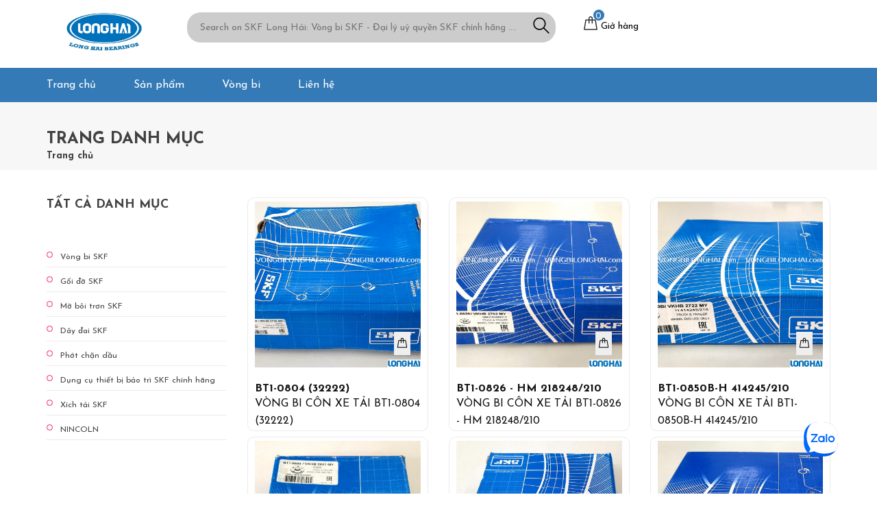

--- FILE ---
content_type: text/html; charset=UTF-8
request_url: http://vongbilonghai.com/all-categories
body_size: 7259
content:
<!DOCTYPE html>
<html lang="zxx">
<head>
	
<title>SKF Long Hải: Vòng bi SKF - Đại lý uỷ quyền SKF chính hãng | Hàng chính hãng - hỗ trợ tận giá</title>
<meta charset="UTF-8">
<meta name="description" content="CÔNG TY CỔ PHẦN THƯƠNG MẠI VẬT TƯ TỔNG HỢP LONG HẢI
✅ Vòng bi bạc đạn SKF chính hãng 
✅ VONGBILONGHAI.COM 
✅ SKF Authorized Distributor 
✅ Nhà phân phối ủy quyền sản phẩm SKF chính hãng lớn nhất Việt Nam">
<meta name="keywords" content="CÔNG TY CỔ PHẦN THƯƠNG MẠI VẬT TƯ TỔNG HỢP LONG HẢI
✅ Vòng bi bạc đạn SKF chính hãng 
✅ VONGBILONGHAI.COM 
✅ SKF Authorized Distributor 
✅ Nhà phân phối ủy quyền sản phẩm SKF chính hãng lớn nhất Việt Nam, CÔNG TY CỔ PHẦN THƯƠNG MẠI VẬT TƯ TỔNG HỢP LONG HẢI
✅ Vòng bi bạc đạn SKF chính hãng 
✅ VONGBILONGHAI.COM 
✅ SKF Authorized Distributor 
✅ Nhà phân phối ủy quyền sản phẩm SKF chính hãng lớn nhất Việt Nam">
<meta name="viewport" content="width=device-width, initial-scale=1.0">

	<!-- Favicon -->
	<link href="/storage/logo/favicon.ico" rel="shortcut icon"/>

	<!-- Google Font -->
	<link href="https://fonts.googleapis.com/css?family=Josefin+Sans:300,300i,400,400i,700,700i" rel="stylesheet">


	<!-- Stylesheets -->
	<link rel="stylesheet" href="http://vongbilonghai.com/frontend/css/bootstrap.min.css"/>
	<link rel="stylesheet" href="http://vongbilonghai.com/frontend/css/font-awesome.min.css"/>
	<link rel="stylesheet" href="http://vongbilonghai.com/frontend/css/flaticon.css"/>
	<link rel="stylesheet" href="http://vongbilonghai.com/frontend/css/slicknav.min.css"/>
	<link rel="stylesheet" href="http://vongbilonghai.com/frontend/css/jquery-ui.min.css"/>
	<link rel="stylesheet" href="http://vongbilonghai.com/frontend/css/owl.carousel.min.css"/>
	<link rel="stylesheet" href="http://vongbilonghai.com/frontend/css/animate.css"/>
	<link rel="stylesheet" href="http://vongbilonghai.com/frontend/css/style.css"/>

	<link rel="stylesheet" href="http://vongbilonghai.com/css/toastr.min.css"/>
	<!-- font-owesome icons link -->
    <link href="http://vongbilonghai.com/frontend/fontawesome/css/all.css" rel="stylesheet">
    <meta name="google-site-verification" content="w1vHyGLfYsZ5HCWivKcH16RijPplHQRZglPgele3e0k" />
    <meta name="geo.region" content="VN-HN" />
    <meta name="geo.placename" content="206 Đường Nguyễn Xiển Hạ Đình Thanh Xuân Hà Nội" />
    <meta name="geo.position" content="20.987350;105.805931" />
    <meta name="ICBM" content="20.987350, 105.805931" />
    <meta name="robots" content="index,follow">
	<style>[wire\:loading] {display: none;}[wire\:offline] {display: none;}[wire\:dirty]:not(textarea):not(input):not(select) {display: none;}</style>
	
	<!-- Global site tag (gtag.js) - Google Analytics -->
	

	<!--[if lt IE 9]>
		  <script src="https://oss.maxcdn.com/html5shiv/3.7.2/html5shiv.min.js"></script>
	  <script src="https://oss.maxcdn.com/respond/1.4.2/respond.min.js"></script>
	<![endif]-->

</head>
<body>
	

	<!-- Header section -->
	<header class="header-section">
		<div class="header-top">
			<div class="container">
				<div class="row">
					<div class="col-lg-2 text-center text-lg-left">
						<!-- logo -->
						<a href="/" class="site-logo">
							<img src="/storage/logo/logo.jpg" alt="">
						</a>
					</div>
					<!-- search area -->
					<div wire:initial-data="{&quot;id&quot;:&quot;eTDcl0xXYtIpcv2NhsGn&quot;,&quot;name&quot;:&quot;search-dropdown&quot;,&quot;redirectTo&quot;:false,&quot;locale&quot;:&quot;en&quot;,&quot;events&quot;:[],&quot;eventQueue&quot;:[],&quot;dispatchQueue&quot;:[],&quot;data&quot;:{&quot;search&quot;:&quot;&quot;},&quot;children&quot;:[],&quot;checksum&quot;:&quot;2d93ea6ce110deea3898361aeea8b3bbd8f09f0aaecbea202fe45dfc672726ed&quot;}" wire:id="eTDcl0xXYtIpcv2NhsGn" class="col-xl-6 col-lg-5">
	<div class="header-search-form">
		<input wire:model.debounce.500ms="search" type="text" placeholder="Search on SKF Long Hải: Vòng bi SKF - Đại lý uỷ quyền SKF chính hãng ....">
		<span><i class="flaticon-search"></i></span>
	</div>

	</div>
					<div class="col-xl-4 col-lg-5">
						<div class="user-panel">









							<div class="up-item">
								<div class="shopping-card">
									<i class="flaticon-bag"></i>
									<span>0</span>
								</div>
								<a href="http://vongbilonghai.com/cart">Giở hàng</a>
							</div>
						</div>
					</div>
				</div>
			</div>
		</div>
		<nav wire:initial-data="{&quot;id&quot;:&quot;gn5uEaVdWSsRlKTUChjl&quot;,&quot;name&quot;:&quot;nav-bar&quot;,&quot;redirectTo&quot;:false,&quot;locale&quot;:&quot;en&quot;,&quot;events&quot;:[],&quot;eventQueue&quot;:[],&quot;dispatchQueue&quot;:[],&quot;data&quot;:[],&quot;children&quot;:[],&quot;checksum&quot;:&quot;5e071aa28599858a45e4d9164b56f199d963a3799c6dd12ae776816bccd76e82&quot;}" wire:id="gn5uEaVdWSsRlKTUChjl" class="main-navbar">
	<div class="container">
		<!-- menu -->
		<ul class="main-menu">
			<li><a href="/">Trang chủ</a></li>
			<li><a href="http://vongbilonghai.com/all-categories">Sản phẩm</a>
				<ul class="sub-menu">
											<li><a href="http://vongbilonghai.com/category/vong-bi-skf">Vòng bi SKF</a></li>
											<li><a href="http://vongbilonghai.com/category/goi-do-skf">Gối đỡ SKF</a></li>
											<li><a href="http://vongbilonghai.com/category/mo-boi-tron-skf">Mỡ bôi trơn SKF</a></li>
											<li><a href="http://vongbilonghai.com/category/day-dai-skf">Dây đai SKF</a></li>
											<li><a href="http://vongbilonghai.com/category/phot-chan-dau">Phớt chặn dầu</a></li>
											<li><a href="http://vongbilonghai.com/category/dung-cu-thiet-bi-bao-tri-skf-chinh-hang">Dụng cụ thiết bị bảo trì SKF chính hãng</a></li>
											<li><a href="http://vongbilonghai.com/category/xinh-tai-skf">Xích tải SKF</a></li>
											<li><a href="http://vongbilonghai.com/category/nincoln">NINCOLN</a></li>
									</ul>
			</li>
			<li><a href="http://vongbilonghai.com/category/vong-bi-skf">Vòng bi</a></li>
			<li><a href="http://vongbilonghai.com/contact"> Liên hệ </a></li>
























		</ul>
	</div>
</nav>
	</header>
	<!-- Header section end -->

	
	<!-- Page info -->
	<div class="page-top-info">
		<div class="container">
			<h4>Trang danh mục</h4>
			<div class="site-pagination">
				<a href="/">Trang chủ</a>
			</div>
		</div>
	</div>
	<!-- Page info end -->


	<!-- Category section -->
	<section class="category-section spad">
		<div class="container">
			<div class="row">
				<div class="col-lg-3 order-2 order-lg-1">
					<div class="filter-widget">
						<h2 class="fw-title">Tất cả danh mục</h2>
						<ul class="category-menu">
															<li><a href="http://vongbilonghai.com/category/vong-bi-skf">Vòng bi SKF</a>
																		<ul class="sub-menu">
																					<li><a href="http://vongbilonghai.com/sub-category/vong-bi-xe-may-skf">Vòng bi xe máy SKF<span>(8)</span></a></li>
																					<li><a href="http://vongbilonghai.com/sub-category/vong-bi-xe-tai-skf">Vòng bi xe tải SKF<span>(10)</span></a></li>
																					<li><a href="http://vongbilonghai.com/sub-category/vong-bi-cau">VÒNG  BI CẦU<span>(222)</span></a></li>
																					<li><a href="http://vongbilonghai.com/sub-category/vong-bi-cau-tu-lua-2-day-skf">VÒNG BI CẦU TỰ LỰA 2 DÃY SKF<span>(77)</span></a></li>
																					<li><a href="http://vongbilonghai.com/sub-category/vong-bi-tiep-xuc-goc-2-day">VÒNG BI TIẾP XÚC GÓC 2 DÃY<span>(23)</span></a></li>
																					<li><a href="http://vongbilonghai.com/sub-category/vong-bi-do-chan-tiep-xuc-goc-skf">VÒNG BI ĐỠ CHẶN TIẾP XÚC GÓC SKF<span>(53)</span></a></li>
																					<li><a href="http://vongbilonghai.com/sub-category/vong-bi-tang-trong-2-day-tu-lua">VÒNG BI TANG TRỐNG 2 DÃY TỰ LỰA<span>(23)</span></a></li>
																					<li><a href="http://vongbilonghai.com/sub-category/vong-bi-ti-chan-skf">VÒNG BI TÌ CHẶN SKF<span>(32)</span></a></li>
																					<li><a href="http://vongbilonghai.com/sub-category/vong-bi-tich-kiem-nang-luong-skf">VÒNG BI TÍCH KIỆM NĂNG LƯỢNG SKF<span>(10)</span></a></li>
																					<li><a href="http://vongbilonghai.com/sub-category/vong-bi-dua-1-day-skf-kieu-nnunjnup">VÒNG BI ĐŨA 1 DÃY SKF KIỂU  N,NU,NJ,NUP<span>(1)</span></a></li>
																					<li><a href="http://vongbilonghai.com/sub-category/vong-bi-skf-kieu-yar-yat-ysa-yet-yel-uc-uk">VÒNG BI SKF KIỂU YAR-YAT-YSA-YET-YEL- UC-UK<span>(29)</span></a></li>
																					<li><a href="http://vongbilonghai.com/sub-category/vong-bi-con-vat-skf">VÒNG BI CÔN VAT SKF<span>(1)</span></a></li>
																			</ul>
																	</li>
															<li><a href="http://vongbilonghai.com/category/goi-do-skf">Gối đỡ SKF</a>
																		<ul class="sub-menu">
																					<li><a href="http://vongbilonghai.com/sub-category/ucp-ucf-ucfl-ucfc-ucpa-snl">UCP-UCF-UCFL-UCFC-UCPA- SNL<span>(85)</span></a></li>
																			</ul>
																	</li>
															<li><a href="http://vongbilonghai.com/category/mo-boi-tron-skf">Mỡ bôi trơn SKF</a>
																		<ul class="sub-menu">
																					<li><a href="http://vongbilonghai.com/sub-category/mo-chiu-nhiet-skf-chinh-hang">MỠ CHỊU NHIỆT SKF CHÍNH HÃNG<span>(14)</span></a></li>
																			</ul>
																	</li>
															<li><a href="http://vongbilonghai.com/category/day-dai-skf">Dây đai SKF</a>
																	</li>
															<li><a href="http://vongbilonghai.com/category/phot-chan-dau">Phớt chặn dầu</a>
																	</li>
															<li><a href="http://vongbilonghai.com/category/dung-cu-thiet-bi-bao-tri-skf-chinh-hang">Dụng cụ thiết bị bảo trì SKF chính hãng</a>
																		<ul class="sub-menu">
																					<li><a href="http://vongbilonghai.com/sub-category/may-gia-nhiet-vong-bi-skf-chinh-hang">MÁY GIA NHIỆT VÒNG BI SKF CHÍNH HÃNG<span>(24)</span></a></li>
																			</ul>
																	</li>
															<li><a href="http://vongbilonghai.com/category/xinh-tai-skf">Xích tải SKF</a>
																	</li>
															<li><a href="http://vongbilonghai.com/category/nincoln">NINCOLN</a>
																	</li>
													</ul>
					</div>
					<div class="filter-widget mb-0">
						<iframe width="100%" height="500" id="gmap_canvas" src="https://www.google.com/maps/embed?pb=!1m18!1m12!1m3!1d3725.1258648784074!2d105.80574480000001!3d20.9875912!2m3!1f0!2f0!3f0!3m2!1i1024!2i768!4f13.1!3m3!1m2!1s0x3135aceaa6604043%3A0x7cb844a1137b6d7d!2zMTkyIMSQLiBOZ3V54buFbiBYaeG7g24sIEjhuqEgxJDDrG5oLCBUaGFuaCBYdcOibiwgSMOgIE7hu5lp!5e0!3m2!1sen!2s!4v1697950313198!5m2!1sen!2s"
        frameborder="0"
        scrolling="no"
        marginheight="0"
        marginwidth="0">

</iframe>



					</div>
				</div>

				<div class="col-lg-9  order-1 order-lg-2 mb-5 mb-lg-0">
						<div class="row">
														<div class="col-lg-4 col-sm-6 col-6 mb-2">
								<div class="product-item">
									<div class="pi-pic">
														                        										<a href="http://vongbilonghai.com/product/vong-bi-con-xe-tai-bt1-0804-32222">
															                                <img src="/storage/products/621/9wH0WZ4WKXKLvN.jpg " alt="VÒNG BI CÔN XE TẢI BT1-0804 (32222)">
				                            										</a>
										<div class="pi-links">
											<form action="http://vongbilonghai.com/cart" method="post">
				                                <input type="hidden" name="_token" value="4h0B5Tnv2To6h8YrhtY37oFzEHogDV400blYdKq5">				                                <input type="hidden" name="id" value="621">
				                                <input type="hidden" name="name" value="VÒNG BI CÔN XE TẢI BT1-0804 (32222)">
				                                <input type="hidden" name="price" value="10.00">
				                                <input type="hidden" name="quantity" value="1">
				                                <button type="submit" class="add-card"><i class="flaticon-bag"></i><span>Thêm vào giỏ hàng</span></button>
				                            </form>
										</div>
									</div>
									<div class="pi-text">
										<h6>BT1-0804 (32222)</h6>
										<p>VÒNG BI CÔN XE TẢI BT1-0804 (32222)</p>
									</div>
								</div>
							</div>
														<div class="col-lg-4 col-sm-6 col-6 mb-2">
								<div class="product-item">
									<div class="pi-pic">
														                        										<a href="http://vongbilonghai.com/product/vong-bi-con-xe-tai-bt1-0826-hm-218248210">
															                                <img src="/storage/products/620/D7I8jLRzIoWsp6.jpg " alt="VÒNG BI CÔN XE TẢI BT1-0826 - HM 218248/210">
				                            										</a>
										<div class="pi-links">
											<form action="http://vongbilonghai.com/cart" method="post">
				                                <input type="hidden" name="_token" value="4h0B5Tnv2To6h8YrhtY37oFzEHogDV400blYdKq5">				                                <input type="hidden" name="id" value="620">
				                                <input type="hidden" name="name" value="VÒNG BI CÔN XE TẢI BT1-0826 - HM 218248/210">
				                                <input type="hidden" name="price" value="10.00">
				                                <input type="hidden" name="quantity" value="1">
				                                <button type="submit" class="add-card"><i class="flaticon-bag"></i><span>Thêm vào giỏ hàng</span></button>
				                            </form>
										</div>
									</div>
									<div class="pi-text">
										<h6>BT1-0826 - HM 218248/210</h6>
										<p>VÒNG BI CÔN XE TẢI BT1-0826 - HM 218248/210</p>
									</div>
								</div>
							</div>
														<div class="col-lg-4 col-sm-6 col-6 mb-2">
								<div class="product-item">
									<div class="pi-pic">
														                        										<a href="http://vongbilonghai.com/product/vong-bi-con-xe-tai-bt1-0850b-h-414245210">
															                                <img src="/storage/products/619/dGubOBfA3je4Hx.jpg " alt="VÒNG BI CÔN XE TẢI BT1-0850B-H 414245/210">
				                            										</a>
										<div class="pi-links">
											<form action="http://vongbilonghai.com/cart" method="post">
				                                <input type="hidden" name="_token" value="4h0B5Tnv2To6h8YrhtY37oFzEHogDV400blYdKq5">				                                <input type="hidden" name="id" value="619">
				                                <input type="hidden" name="name" value="VÒNG BI CÔN XE TẢI BT1-0850B-H 414245/210">
				                                <input type="hidden" name="price" value="10.00">
				                                <input type="hidden" name="quantity" value="1">
				                                <button type="submit" class="add-card"><i class="flaticon-bag"></i><span>Thêm vào giỏ hàng</span></button>
				                            </form>
										</div>
									</div>
									<div class="pi-text">
										<h6>BT1-0850B-H 414245/210</h6>
										<p>VÒNG BI CÔN XE TẢI BT1-0850B-H 414245/210</p>
									</div>
								</div>
							</div>
														<div class="col-lg-4 col-sm-6 col-6 mb-2">
								<div class="product-item">
									<div class="pi-pic">
														                        										<a href="http://vongbilonghai.com/product/vong-bi-con-xe-tai-bt1-0585-30310">
															                                <img src="/storage/products/618/kho33SEogYvVW4.jpg " alt="VÒNG BI CÔN XE TẢI BT1-0585 (30310)">
				                            										</a>
										<div class="pi-links">
											<form action="http://vongbilonghai.com/cart" method="post">
				                                <input type="hidden" name="_token" value="4h0B5Tnv2To6h8YrhtY37oFzEHogDV400blYdKq5">				                                <input type="hidden" name="id" value="618">
				                                <input type="hidden" name="name" value="VÒNG BI CÔN XE TẢI BT1-0585 (30310)">
				                                <input type="hidden" name="price" value="10.00">
				                                <input type="hidden" name="quantity" value="1">
				                                <button type="submit" class="add-card"><i class="flaticon-bag"></i><span>Thêm vào giỏ hàng</span></button>
				                            </form>
										</div>
									</div>
									<div class="pi-text">
										<h6>BT1-0585 (30310)</h6>
										<p>VÒNG BI CÔN XE TẢI BT1-0585 (30310)</p>
									</div>
								</div>
							</div>
														<div class="col-lg-4 col-sm-6 col-6 mb-2">
								<div class="product-item">
									<div class="pi-pic">
														                        										<a href="http://vongbilonghai.com/product/vong-bi-con-xe-tai-bt1-0524-32208">
															                                <img src="/storage/products/617/mBm5qZF0QNoNhh.jpg " alt="VÒNG BI CÔN XE TẢI BT1-0524 (32208)">
				                            										</a>
										<div class="pi-links">
											<form action="http://vongbilonghai.com/cart" method="post">
				                                <input type="hidden" name="_token" value="4h0B5Tnv2To6h8YrhtY37oFzEHogDV400blYdKq5">				                                <input type="hidden" name="id" value="617">
				                                <input type="hidden" name="name" value="VÒNG BI CÔN XE TẢI BT1-0524 (32208)">
				                                <input type="hidden" name="price" value="10.00">
				                                <input type="hidden" name="quantity" value="1">
				                                <button type="submit" class="add-card"><i class="flaticon-bag"></i><span>Thêm vào giỏ hàng</span></button>
				                            </form>
										</div>
									</div>
									<div class="pi-text">
										<h6>BT1-0524 (32208)</h6>
										<p>VÒNG BI CÔN XE TẢI BT1-0524 (32208)</p>
									</div>
								</div>
							</div>
														<div class="col-lg-4 col-sm-6 col-6 mb-2">
								<div class="product-item">
									<div class="pi-pic">
														                        										<a href="http://vongbilonghai.com/product/vong-bi-con-xe-tai-bt1-0803-31313">
															                                <img src="/storage/products/616/oqtyzr7hFJ9suM.jpg " alt="VÒNG BI CÔN XE TẢI BT1-0803 (31313)">
				                            										</a>
										<div class="pi-links">
											<form action="http://vongbilonghai.com/cart" method="post">
				                                <input type="hidden" name="_token" value="4h0B5Tnv2To6h8YrhtY37oFzEHogDV400blYdKq5">				                                <input type="hidden" name="id" value="616">
				                                <input type="hidden" name="name" value="VÒNG BI CÔN XE TẢI BT1-0803 (31313)">
				                                <input type="hidden" name="price" value="10.00">
				                                <input type="hidden" name="quantity" value="1">
				                                <button type="submit" class="add-card"><i class="flaticon-bag"></i><span>Thêm vào giỏ hàng</span></button>
				                            </form>
										</div>
									</div>
									<div class="pi-text">
										<h6>BT1-0803 (31313)</h6>
										<p>VÒNG BI CÔN XE TẢI BT1-0803 (31313)</p>
									</div>
								</div>
							</div>
														<div class="col-lg-4 col-sm-6 col-6 mb-2">
								<div class="product-item">
									<div class="pi-pic">
														                        										<a href="http://vongbilonghai.com/product/vong-bi-con-xe-tai-bt1-0854-33213">
															                                <img src="/storage/products/615/xtEScqWipnFKPc.jpg " alt="VÒNG BI CÔN XE TẢI BT1-0854 (33213)">
				                            										</a>
										<div class="pi-links">
											<form action="http://vongbilonghai.com/cart" method="post">
				                                <input type="hidden" name="_token" value="4h0B5Tnv2To6h8YrhtY37oFzEHogDV400blYdKq5">				                                <input type="hidden" name="id" value="615">
				                                <input type="hidden" name="name" value="VÒNG BI CÔN XE TẢI BT1-0854 (33213)">
				                                <input type="hidden" name="price" value="10.00">
				                                <input type="hidden" name="quantity" value="1">
				                                <button type="submit" class="add-card"><i class="flaticon-bag"></i><span>Thêm vào giỏ hàng</span></button>
				                            </form>
										</div>
									</div>
									<div class="pi-text">
										<h6>BT1-0854 (33213)</h6>
										<p>VÒNG BI CÔN XE TẢI BT1-0854 (33213)</p>
									</div>
								</div>
							</div>
														<div class="col-lg-4 col-sm-6 col-6 mb-2">
								<div class="product-item">
									<div class="pi-pic">
														                        										<a href="http://vongbilonghai.com/product/vong-bi-con-xe-tai-bt1-0847bvkhb-2721-my-hh506349310">
															                                <img src="/storage/products/614/JOV4j8vu9tE0iA.jpg " alt="VÒNG BI CÔN XE TẢI BT1-0847B/VKHB 2721 MY-HH506349/310">
				                            										</a>
										<div class="pi-links">
											<form action="http://vongbilonghai.com/cart" method="post">
				                                <input type="hidden" name="_token" value="4h0B5Tnv2To6h8YrhtY37oFzEHogDV400blYdKq5">				                                <input type="hidden" name="id" value="614">
				                                <input type="hidden" name="name" value="VÒNG BI CÔN XE TẢI BT1-0847B/VKHB 2721 MY-HH506349/310">
				                                <input type="hidden" name="price" value="10.00">
				                                <input type="hidden" name="quantity" value="1">
				                                <button type="submit" class="add-card"><i class="flaticon-bag"></i><span>Thêm vào giỏ hàng</span></button>
				                            </form>
										</div>
									</div>
									<div class="pi-text">
										<h6>HM506349/310</h6>
										<p>VÒNG BI CÔN XE TẢI BT1-0847B/VKHB 2721 MY-HH506349/310</p>
									</div>
								</div>
							</div>
														<div class="col-lg-4 col-sm-6 col-6 mb-2">
								<div class="product-item">
									<div class="pi-pic">
														                        										<a href="http://vongbilonghai.com/product/vong-bi-con-xe-tai-bt1-0846-b-32216">
															                                <img src="/storage/products/613/vzll2KjtUywItZ.jpg " alt="VÒNG BI CÔN XE TẢI BT1-0846 B (32216)">
				                            										</a>
										<div class="pi-links">
											<form action="http://vongbilonghai.com/cart" method="post">
				                                <input type="hidden" name="_token" value="4h0B5Tnv2To6h8YrhtY37oFzEHogDV400blYdKq5">				                                <input type="hidden" name="id" value="613">
				                                <input type="hidden" name="name" value="VÒNG BI CÔN XE TẢI BT1-0846 B (32216)">
				                                <input type="hidden" name="price" value="10.00">
				                                <input type="hidden" name="quantity" value="1">
				                                <button type="submit" class="add-card"><i class="flaticon-bag"></i><span>Thêm vào giỏ hàng</span></button>
				                            </form>
										</div>
									</div>
									<div class="pi-text">
										<h6>BT1-0846 B (32216)</h6>
										<p>VÒNG BI CÔN XE TẢI BT1-0846 B (32216)</p>
									</div>
								</div>
							</div>
														<div class="col-lg-4 col-sm-6 col-6 mb-2">
								<div class="product-item">
									<div class="pi-pic">
														                        										<a href="http://vongbilonghai.com/product/vong-bi-xe-tai-skf-vkhb-2720-mybt1-0827-hm212049011">
															                                <img src="/storage/products/612/qx12FRRuW5OTqp.jpg " alt="VÒNG BI XE TẢI SKF VKHB 2720 MY/BT1-0827 HM212049/011">
				                            										</a>
										<div class="pi-links">
											<form action="http://vongbilonghai.com/cart" method="post">
				                                <input type="hidden" name="_token" value="4h0B5Tnv2To6h8YrhtY37oFzEHogDV400blYdKq5">				                                <input type="hidden" name="id" value="612">
				                                <input type="hidden" name="name" value="VÒNG BI XE TẢI SKF VKHB 2720 MY/BT1-0827 HM212049/011">
				                                <input type="hidden" name="price" value="10.00">
				                                <input type="hidden" name="quantity" value="1">
				                                <button type="submit" class="add-card"><i class="flaticon-bag"></i><span>Thêm vào giỏ hàng</span></button>
				                            </form>
										</div>
									</div>
									<div class="pi-text">
										<h6>VKHB 2720 MY/BT1-0827 HM212049/011</h6>
										<p>VÒNG BI XE TẢI SKF VKHB 2720 MY/BT1-0827 HM212049/011</p>
									</div>
								</div>
							</div>
														<div class="col-lg-4 col-sm-6 col-6 mb-2">
								<div class="product-item">
									<div class="pi-pic">
														                        										<a href="http://vongbilonghai.com/product/vong-bi-con-30203-skf-chinh-hang">
															                                <img src="/storage/products/611/DJHN17rfSKbGHE.jpg " alt="VÒNG BI CÔN 30203 SKF CHÍNH HÃNG">
				                            										</a>
										<div class="pi-links">
											<form action="http://vongbilonghai.com/cart" method="post">
				                                <input type="hidden" name="_token" value="4h0B5Tnv2To6h8YrhtY37oFzEHogDV400blYdKq5">				                                <input type="hidden" name="id" value="611">
				                                <input type="hidden" name="name" value="VÒNG BI CÔN 30203 SKF CHÍNH HÃNG">
				                                <input type="hidden" name="price" value="10.00">
				                                <input type="hidden" name="quantity" value="1">
				                                <button type="submit" class="add-card"><i class="flaticon-bag"></i><span>Thêm vào giỏ hàng</span></button>
				                            </form>
										</div>
									</div>
									<div class="pi-text">
										<h6>30203</h6>
										<p>VÒNG BI CÔN 30203 SKF CHÍNH HÃNG</p>
									</div>
								</div>
							</div>
														<div class="col-lg-4 col-sm-6 col-6 mb-2">
								<div class="product-item">
									<div class="pi-pic">
														                        										<a href="http://vongbilonghai.com/product/sung-bom-mo-tlgh-1-skf-chinh-hang">
															                                <img src="/storage/products/610/3KMJ2ULANHYHOB.jpg " alt="SÚNG BƠM MỠ TLGH 1 SKF CHÍNH HÃNG">
				                            										</a>
										<div class="pi-links">
											<form action="http://vongbilonghai.com/cart" method="post">
				                                <input type="hidden" name="_token" value="4h0B5Tnv2To6h8YrhtY37oFzEHogDV400blYdKq5">				                                <input type="hidden" name="id" value="610">
				                                <input type="hidden" name="name" value="SÚNG BƠM MỠ TLGH 1 SKF CHÍNH HÃNG">
				                                <input type="hidden" name="price" value="10.00">
				                                <input type="hidden" name="quantity" value="1">
				                                <button type="submit" class="add-card"><i class="flaticon-bag"></i><span>Thêm vào giỏ hàng</span></button>
				                            </form>
										</div>
									</div>
									<div class="pi-text">
										<h6>TLGH1</h6>
										<p>SÚNG BƠM MỠ TLGH 1 SKF CHÍNH HÃNG</p>
									</div>
								</div>
							</div>
													</div>
                    <div class="mt-5 text-center">
                        <nav>
        <ul class="pagination">
            
                            <li class="page-item disabled" aria-disabled="true" aria-label="&laquo; Previous">
                    <span class="page-link" aria-hidden="true">&lsaquo;</span>
                </li>
            
            
                            
                
                
                                                                                        <li class="page-item active" aria-current="page"><span class="page-link">1</span></li>
                                                                                                <li class="page-item"><a class="page-link" href="http://vongbilonghai.com/all-categories?page=2">2</a></li>
                                                                                                <li class="page-item"><a class="page-link" href="http://vongbilonghai.com/all-categories?page=3">3</a></li>
                                                                                                <li class="page-item"><a class="page-link" href="http://vongbilonghai.com/all-categories?page=4">4</a></li>
                                                                                                <li class="page-item"><a class="page-link" href="http://vongbilonghai.com/all-categories?page=5">5</a></li>
                                                                                                <li class="page-item"><a class="page-link" href="http://vongbilonghai.com/all-categories?page=6">6</a></li>
                                                                                        
                                    <li class="page-item disabled" aria-disabled="true"><span class="page-link">...</span></li>
                
                
                                            
                
                
                                                                                        <li class="page-item"><a class="page-link" href="http://vongbilonghai.com/all-categories?page=50">50</a></li>
                                                                                                <li class="page-item"><a class="page-link" href="http://vongbilonghai.com/all-categories?page=51">51</a></li>
                                                                        
            
                            <li class="page-item">
                    <a class="page-link" href="http://vongbilonghai.com/all-categories?page=2" rel="next" aria-label="Next &raquo;">&rsaquo;</a>
                </li>
                    </ul>
    </nav>

                    </div>
					</div>
				</div>
			</div>
	</section>
	<!-- Category section end -->

    <div class="zalo-chat-widget" data-oaid="2126146153433566146" data-welcome-message="Chúng tôi sẽ trả lời bạn sớm nhất! Cảm ơn!" data-autopopup="0" data-width="" data-height=""></div>

    <style>
    .divHotLine {
        background-color: #dde8ef;
        padding: 15px;
        margin-top: 20px
    }
    .imgGif{
    width: 40px;
    }
    .imgGif img {
               width: 100%
           }
    .phoneNumber1 {
        color: #337ab7; text-decoration: none; margin-left: 5px; margin-right: 5px
    }
</style>

<div class="divHotLine">
    <div class="container productList">
        <div class="row">
            <div class="col-md-4 col-sm-12">
                <div style="display: flex; text-align: center">
                    <div class="imgGif">
                        <img src="http://vongbilonghai.com/frontend/img/giphy.gif"  alt="trading images" />
                    </div>
                    BÁO GIÁ VÒNG BI SKF CHÍNH HÃNG
                </div>
            </div>

            <div class="col-md-4 col-sm-12">
                <div style="display: flex; text-align: center">
                    <div class="imgGif">
                        <img src="http://vongbilonghai.com/frontend/img/phone-icon.gif"  alt="trading images" />
                    </div>
                    <a
                        class="phoneNumber1"
                            href="tel:0989880584">
                        0989880584
                    </a> -  <a
                        class="phoneNumber1"
                            href="tel:0912815043">
                        0912815043
                    </a> -
                    <a
                        class="phoneNumber1"
                            href="tel:0982815043">
                        0982815043
                    </a>
                </div>
            </div>

            <div class="col-md-4 col-sm-12">
                <div style="display: flex; text-align: center">
                    <div class="imgGif">
                        <img src="http://vongbilonghai.com/frontend/img/icons8-send-email-80.png"  alt="trading images" />
                    </div>
                    vongbilonghai@gmail.com
                </div>
            </div>

        </div>
    </div>
</div>

	<!-- Footer section -->
	<section wire:initial-data="{&quot;id&quot;:&quot;SjALvIR0VrlsrxzY2vGT&quot;,&quot;name&quot;:&quot;footer-detail&quot;,&quot;redirectTo&quot;:false,&quot;locale&quot;:&quot;en&quot;,&quot;events&quot;:[],&quot;eventQueue&quot;:[],&quot;dispatchQueue&quot;:[],&quot;data&quot;:[],&quot;children&quot;:[],&quot;checksum&quot;:&quot;635b93abdeef2065f0f05504af61c313765002e56116ea54bdade77d5958b4e9&quot;}" wire:id="SjALvIR0VrlsrxzY2vGT" class="footer-section">
	<div class="container">
		<div class="footer-logo text-center">
			<a href="/"><img src="" alt=""></a>
		</div>
		<div class="row">
			<div class="col-lg-4 col-sm-12">
				<div class="footer-widget about-widget">
					<h2>Giới thiệu</h2>
					<p style="white-space: pre; color: #fff;    line-height: 3em;">CÔNG TY CỔ PHẦN THƯƠNG MẠI VẬT TƯ TỔNG HỢP LONG HẢI
✅ Vòng bi bạc đạn SKF chính hãng 
✅ VONGBILONGHAI.COM 
✅ SKF Authorized Distributor 
✅ Nhà phân phối ủy quyền sản phẩm SKF chính hãng lớn nhất Việt Nam</p>

				</div>
			</div>
			<div class="col-lg-4 col-sm-12">
				<div class="footer-widget about-widget">
					<h2>Link liên quan</h2>
					<ul>
						<li><a href="http://vongbilonghai.com/about">Giới thiệu về công ty</a></li>
						<li><a href="http://vongbilonghai.com/contact">Liên lạc</a></li>
						<li><a href="http://vongbilonghai.com/cart">Giỏ hàng của tôi</a></li>
					</ul>
					<ul>
						<li><a href="http://vongbilonghai.com/contact">Hỗ trợ</a></li>
						<li><a href="http://vongbilonghai.com/terms-and-conditions">Điều khoản sử dụng</a></li>
						<li><a href="http://vongbilonghai.com/privacy-policy">Chính sách bảo mật</a></li>
						<li><a href="">Bài viết</a></li>
					</ul>
				</div>
			</div>
			<div class="col-lg-4 col-sm-12">
				<div class="footer-widget contact-widget">
					<h2>Liên hệ</h2>

                                            <h6>TRỤ SỞ CHÍNH</h6>
                        <div class="con-info">
                            <span>Địa chỉ :</span>
                            <p>198 Đường Tuệ Tĩnh Kéo Dài, Phường Bình Hàn, TP Hải Dương </p>
                        </div>
                        <div class="con-info">
                            <span>Tel :</span>
                            <p>
                                <a
                                    style="color: #fff"
                                    class="phoneNumber"
                                    href="tel:02203890556">
                                    (0220) 3 890 556
                                </a>
                            </p>
                        </div>
                        <div class="con-info">
                            <span> Fax :</span>
                            <p>
                                <a
                                    style="color: #fff"
                                    class="phoneNumber"
                                    href="tel:02203890997">
                                    (0220) 3 890 997
                                </a>
                            </p>
                        </div>
                                            <h6>CHI NHÁNH HÀ NỘI</h6>
                        <div class="con-info">
                            <span>Địa chỉ :</span>
                            <p>Số 192 Nguyễn Xiển, Phường Hạ Đình, Quận Thanh Xuân, Hà Nội </p>
                        </div>
                        <div class="con-info">
                            <span>Tel :</span>
                            <p>
                                <a
                                    style="color: #fff"
                                    class="phoneNumber"
                                    href="tel:02466802221">
                                    (024) 6 6802221
                                </a>
                            </p>
                        </div>
                        <div class="con-info">
                            <span> Fax :</span>
                            <p>
                                <a
                                    style="color: #fff"
                                    class="phoneNumber"
                                    href="tel:02435521768">
                                    (024) 3 5521768
                                </a>
                            </p>
                        </div>
                                            <h6>CHI NHÁNH QUẢNG NINH</h6>
                        <div class="con-info">
                            <span>Địa chỉ :</span>
                            <p>Số nhà 09, tổ 5 khu 2, phường Hồng Hà, TP Hạ Long, Quảng Ninh. </p>
                        </div>
                        <div class="con-info">
                            <span>Tel :</span>
                            <p>
                                <a
                                    style="color: #fff"
                                    class="phoneNumber"
                                    href="tel:02033556561">
                                    (0203) 3 556561
                                </a>
                            </p>
                        </div>
                        <div class="con-info">
                            <span> Fax :</span>
                            <p>
                                <a
                                    style="color: #fff"
                                    class="phoneNumber"
                                    href="tel:02033611907">
                                    (0203) 3 611907
                                </a>
                            </p>
                        </div>
                                            <h6>CHI NHÁNH HẢI PHÒNG</h6>
                        <div class="con-info">
                            <span>Địa chỉ :</span>
                            <p>Số 3 Trần Nguyên Hãn, Phường Cát Dài, Quận Lê Chân, TP Hải Phòng. </p>
                        </div>
                        <div class="con-info">
                            <span>Tel :</span>
                            <p>
                                <a
                                    style="color: #fff"
                                    class="phoneNumber"
                                    href="tel:02253787738 ">
                                    (0225)3 787 738 
                                </a>
                            </p>
                        </div>
                        <div class="con-info">
                            <span> Fax :</span>
                            <p>
                                <a
                                    style="color: #fff"
                                    class="phoneNumber"
                                    href="tel:02253630739">
                                    (0225) 3 630 739
                                </a>
                            </p>
                        </div>
                                            <h6>CHI NHÁNH QUẢNG NGÃI</h6>
                        <div class="con-info">
                            <span>Địa chỉ :</span>
                            <p>Số 20 Đường Hai Bà Trưng, Phường Lê Hồng Phong, Thành phố Quảng Ngãi, Tỉnh Quảng Ngãi </p>
                        </div>
                        <div class="con-info">
                            <span>Tel :</span>
                            <p>
                                <a
                                    style="color: #fff"
                                    class="phoneNumber"
                                    href="tel:02553838686 ">
                                    (0255) 3838 686
                                </a>
                            </p>
                        </div>
                        <div class="con-info">
                            <span> Fax :</span>
                            <p>
                                <a
                                    style="color: #fff"
                                    class="phoneNumber"
                                    href="tel:02553838686">
                                    (0255) 3838886
                                </a>
                            </p>
                        </div>
                    
				</div>
			</div>
		</div>
	</div>






























</section>
	<!-- Footer section end -->



	<!--====== Javascripts & Jquery ======-->
	<script src="/livewire/livewire.js?id=d7d975b5d122717a1ee0" data-turbolinks-eval="false"></script><script data-turbolinks-eval="false">if (window.livewire) {console.warn('Livewire: It looks like Livewire\'s @livewireScripts JavaScript assets have already been loaded. Make sure you aren\'t loading them twice.')}window.livewire = new Livewire();window.livewire_app_url = '';window.livewire_token = '4h0B5Tnv2To6h8YrhtY37oFzEHogDV400blYdKq5';/* Make Alpine wait until Livewire is finished rendering to do its thing. */window.deferLoadingAlpine = function (callback) {window.addEventListener('livewire:load', function () {callback();});};document.addEventListener("DOMContentLoaded", function () {window.livewire.start();});var firstTime = true;document.addEventListener("turbolinks:load", function() {/* We only want this handler to run AFTER the first load. */if(firstTime) {firstTime = false;return;}window.livewire.restart();});document.addEventListener("turbolinks:before-cache", function() {document.querySelectorAll('[wire\\:id]').forEach(function(el) {const component = el.__livewire;const dataObject = {data: component.data,events: component.events,children: component.children,checksum: component.checksum,locale: component.locale,name: component.name,errorBag: component.errorBag,redirectTo: component.redirectTo,};el.setAttribute('wire:initial-data', JSON.stringify(dataObject));});});</script>
	<script src="http://vongbilonghai.com/frontend/js/jquery-3.2.1.min.js"></script>
	<script src="http://vongbilonghai.com/frontend/js/bootstrap.min.js"></script>
	<script src="http://vongbilonghai.com/frontend/js/jquery.slicknav.min.js"></script>
	<script src="http://vongbilonghai.com/frontend/js/owl.carousel.min.js"></script>
	<script src="http://vongbilonghai.com/frontend/js/jquery.nicescroll.min.js"></script>
	<script src="http://vongbilonghai.com/frontend/js/jquery.zoom.min.js"></script>
	<script src="http://vongbilonghai.com/frontend/js/jquery-ui.min.js"></script>
	<script src="http://vongbilonghai.com/frontend/js/main.js"></script>
        <script src="https://sp.zalo.me/plugins/sdk.js"></script>


        <script src="http://vongbilonghai.com/js/toastr.js"></script>
	<script>
	    	</script>

	<script>
	    	</script>

	
	</body>
</html>



--- FILE ---
content_type: application/javascript
request_url: http://vongbilonghai.com/frontend/js/main.js
body_size: 1690
content:
/* =================================
------------------------------------
	Zimcart | eCommerce Web App
 ------------------------------------
 ====================================*/


'use strict';


$(window).on('load', function() {
	/*------------------
		Preloder
	--------------------*/
	$(".loader").fadeOut();
	$("#preloder").delay(400).fadeOut("slow");

});

(function($) {
	/*------------------
		Navigation
	--------------------*/
	$('.main-menu').slicknav({
		prependTo:'.main-navbar .container',
		closedSymbol: '<i class="flaticon-right-arrow"></i>',
		openedSymbol: '<i class="flaticon-down-arrow"></i>'
	});


	/*------------------
		ScrollBar
	--------------------*/
	$(".cart-table-warp, .product-thumbs").niceScroll({
		cursorborder:"",
		cursorcolor:"#afafaf",
		boxzoom:false
	});


	/*------------------
		Category menu
	--------------------*/
    let width = screen.width;
    if(width > 768){
        $('.category-menu > li').hover( function(e) {
            $(this).addClass('active');
            e.preventDefault();
        });
        $('.category-menu').mouseleave( function(e) {
            $('.category-menu li').removeClass('active');
            e.preventDefault();
        });
    }else {
        $('.category-menu > li').each( function(e) {
            $(this).addClass('active');
            e.preventDefault();
        });
    }


	/*------------------
		Background Set
	--------------------*/
	$('.set-bg').each(function() {
		var bg = $(this).data('setbg');
		$(this).css('background-image', 'url(' + bg + ')');
	});



	/*------------------
		Hero Slider
	--------------------*/
	var hero_s = $(".hero-slider");
    hero_s.owlCarousel({
        loop: true,
        margin: 0,
        nav: true,
        items: 1,
        dots: true,
        animateOut: 'fadeOut',
    	animateIn: 'fadeIn',
        navText: ['<i class="flaticon-left-arrow-1"></i>', '<i class="flaticon-right-arrow-1"></i>'],
        smartSpeed: 1200,
        autoHeight: false,
        autoplay: true,
        onInitialized: function() {
        	var a = this.items().length;
            $("#snh-1").html("<span>1</span><span>" + a + "</span>");
        }
    }).on("changed.owl.carousel", function(a) {
        var b = --a.item.index, a = a.item.count;
    	$("#snh-1").html("<span> "+ (1 > b ? b + a : b > a ? b - a : b) + "</span><span>" + a + "</span>");

    });

	hero_s.append('<div class="slider-nav-warp"><div class="slider-nav"></div></div>');
	$(".hero-slider .owl-nav, .hero-slider .owl-dots").appendTo('.slider-nav');



	/*------------------
		Brands Slider
	--------------------*/
	$('.product-slider').owlCarousel({
		loop: true,
		nav: false,
		dots: false,
		margin : 30,
		autoplay: true,
		navText: ['<i class="flaticon-left-arrow-1"></i>', '<i class="flaticon-right-arrow-1"></i>'],
		responsive : {
			0 : {
				items: 2,
			},
			480 : {
				items: 2,
			},
			768 : {
				items: 3,
			},
			1200 : {
				items: 4,
			}
		}
	});


	/*------------------
		Popular Services
	--------------------*/
	$('.popular-services-slider').owlCarousel({
		loop: true,
		dots: false,
		margin : 40,
		autoplay: true,
		nav:true,
		navText:['<i class="fa fa-angle-left"></i>','<i class="fa fa-angle-right"></i>'],
		responsive : {
			0 : {
				items: 1,
			},
			768 : {
				items: 2,
			},
			991: {
				items: 3
			}
		}
	});


	/*------------------
		Accordions
	--------------------*/
	$('.panel-link').on('click', function (e) {
		$('.panel-link').removeClass('active');
		var $this = $(this);
		if (!$this.hasClass('active')) {
			$this.addClass('active');
		}
		e.preventDefault();
	});


	/*-------------------
		Range Slider
	--------------------- */
	var rangeSlider = $(".price-range"),
		minamount = $("#minamount"),
		maxamount = $("#maxamount"),
		minPrice = rangeSlider.data('min'),
		maxPrice = rangeSlider.data('max');
	rangeSlider.slider({
		range: true,
		min: minPrice,
		max: maxPrice,
		values: [minPrice, maxPrice],
		slide: function (event, ui) {
			minamount.val('$' + ui.values[0]);
			maxamount.val('$' + ui.values[1]);
		}
	});
	minamount.val('$' + rangeSlider.slider("values", 0));
	maxamount.val('$' + rangeSlider.slider("values", 1));


	/*-------------------
		Quantity change
	--------------------- */
    var proQty = $('.pro-qty');
	proQty.prepend('<span class="dec qtybtn">-</span>');
	proQty.append('<span class="inc qtybtn">+</span>');
	proQty.on('click', '.qtybtn', function () {
		var $button = $(this);
		var oldValue = $button.parent().find('input').val();
		if ($button.hasClass('inc')) {
			var newVal = parseFloat(oldValue) + 1;
		} else {
			// Don't allow decrementing below zero
			if (oldValue > 0) {
				var newVal = parseFloat(oldValue) - 1;
			} else {
				newVal = 0;
			}
		}
		$button.parent().find('input').val(newVal);
	});



	/*------------------
		Single Product
	--------------------*/
	$('.product-thumbs-track > .pt').on('click', function(){
		$('.product-thumbs-track .pt').removeClass('active');
		$(this).addClass('active');
		var imgurl = $(this).data('imgbigurl');
		var bigImg = $('.product-big-img').attr('src');
		if(imgurl != bigImg) {
			$('.product-big-img').attr({src: imgurl});
			$('.zoomImg').attr({src: imgurl});
		}
	});


	// $('.product-pic-zoom').zoom();



})(jQuery);


--- FILE ---
content_type: text/json;charset=utf-8
request_url: https://api.widget.zalo.me/v1/oa?oaid=2126146153433566146
body_size: 45
content:
{"error_message":"Success","data":{"oaMenu":[],"name":"Vong bi Long Hai","avatar":"https://s160-ava-talk.zadn.vn/9/f/d/c/1/160/e34f85d4e84684a31c88fc7c60a3bfea.jpg","guestEnabled":true},"error_code":0}